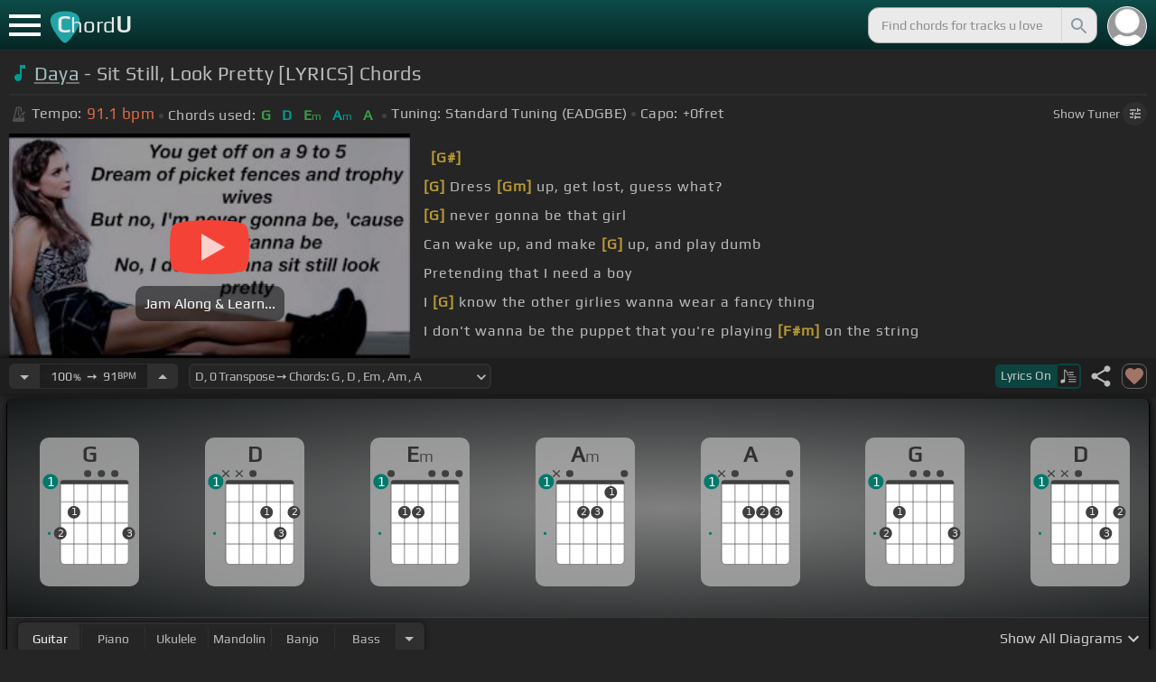

--- FILE ---
content_type: application/javascript; charset=UTF-8
request_url: https://chordu.com/_next/static/chunks/1664-194b31f059767b05.js
body_size: 2542
content:
(self.webpackChunk_N_E=self.webpackChunk_N_E||[]).push([[1664],{38199:function(e,t){"use strict";Object.defineProperty(t,"__esModule",{value:!0}),function(e,t){for(var n in t)Object.defineProperty(e,n,{enumerable:!0,get:t[n]})}(t,{ACTION_FAST_REFRESH:function(){return s},ACTION_NAVIGATE:function(){return f},ACTION_PREFETCH:function(){return i},ACTION_REFRESH:function(){return l},ACTION_RESTORE:function(){return a},ACTION_SERVER_ACTION:function(){return d},ACTION_SERVER_PATCH:function(){return c},PrefetchCacheEntryStatus:function(){return u},PrefetchKind:function(){return o},isThenable:function(){return p}});var n,r,o,u,l="refresh",f="navigate",a="restore",c="server-patch",i="prefetch",s="fast-refresh",d="server-action";function p(e){return e&&("object"==typeof e||"function"==typeof e)&&"function"==typeof e.then}(n=o||(o={})).AUTO="auto",n.FULL="full",n.TEMPORARY="temporary",(r=u||(u={})).fresh="fresh",r.reusable="reusable",r.expired="expired",r.stale="stale",("function"==typeof t.default||"object"==typeof t.default&&null!==t.default)&&void 0===t.default.__esModule&&(Object.defineProperty(t.default,"__esModule",{value:!0}),Object.assign(t.default,t),e.exports=t.default)},87195:function(e,t,n){"use strict";function r(e,t,n,r){return!1}Object.defineProperty(t,"__esModule",{value:!0}),Object.defineProperty(t,"getDomainLocale",{enumerable:!0,get:function(){return r}}),n(98337),("function"==typeof t.default||"object"==typeof t.default&&null!==t.default)&&void 0===t.default.__esModule&&(Object.defineProperty(t.default,"__esModule",{value:!0}),Object.assign(t.default,t),e.exports=t.default)},98342:function(e,t,n){"use strict";Object.defineProperty(t,"__esModule",{value:!0});var r=n(11010),o=n(72253),u=n(14932),l=n(47702),f=n(24043);n(88421);var a=n(28207);Object.defineProperty(t,"__esModule",{value:!0}),Object.defineProperty(t,"default",{enumerable:!0,get:function(){return T}});var c=n(38754),i=n(85893),s=c._(n(67294)),d=n(36075),p=n(53955),v=n(48041),h=n(99903),y=n(65490),b=n(81928),_=n(60257),g=n(84229),C=n(87195),O=n(89470),E=n(38199),j=new Set;function M(e,t,n,o,u,l){if(l||(0,p.isLocalURL)(t)){if(!o.bypassPrefetchedCheck){var f,c=t+"%"+n+"%"+(void 0!==o.locale?o.locale:"locale"in e?e.locale:void 0);if(j.has(c))return;j.add(c)}(f=r._(function(){return a._(this,function(r){return l?[2,e.prefetch(t,u)]:[2,e.prefetch(t,n,o)]})}),function(){return f.apply(this,arguments)})().catch(function(e){})}}function P(e){return"string"==typeof e?e:(0,v.formatUrl)(e)}var T=s.default.forwardRef(function(e,t){var n,r,a=e.href,c=e.as,v=e.children,j=e.prefetch,T=void 0===j?null:j,m=e.passHref,R=e.replace,k=e.shallow,A=e.scroll,I=e.locale,x=e.onClick,S=e.onMouseEnter,L=e.onTouchStart,N=e.legacyBehavior,w=void 0!==N&&N,U=l._(e,["href","as","children","prefetch","passHref","replace","shallow","scroll","locale","onClick","onMouseEnter","onTouchStart","legacyBehavior"]);n=v,w&&("string"==typeof n||"number"==typeof n)&&(n=(0,i.jsx)("a",{children:n}));var H=s.default.useContext(b.RouterContext),K=s.default.useContext(_.AppRouterContext),F=null!=H?H:K,D=!H,B=!1!==T,V=null===T?E.PrefetchKind.AUTO:E.PrefetchKind.FULL,q=s.default.useMemo(function(){if(!H){var e=P(a);return{href:e,as:c?P(c):e}}var t=f._((0,d.resolveHref)(H,a,!0),2),n=t[0],r=t[1];return{href:n,as:c?(0,d.resolveHref)(H,c):r||n}},[H,a,c]),z=q.href,G=q.as,Y=s.default.useRef(z),J=s.default.useRef(G);w&&(r=s.default.Children.only(n));var Q=w?r&&"object"==typeof r&&r.ref:t,W=f._((0,g.useIntersection)({rootMargin:"200px"}),3),X=W[0],Z=W[1],$=W[2],ee=s.default.useCallback(function(e){(J.current!==G||Y.current!==z)&&($(),J.current=G,Y.current=z),X(e),Q&&("function"==typeof Q?Q(e):"object"==typeof Q&&(Q.current=e))},[G,Q,z,$,X]);s.default.useEffect(function(){F&&Z&&B&&M(F,z,G,{locale:I},{kind:V},D)},[G,z,Z,I,B,null==H?void 0:H.locale,F,D,V]);var et={ref:ee,onClick:function(e){w||"function"!=typeof x||x(e),w&&r.props&&"function"==typeof r.props.onClick&&r.props.onClick(e),F&&!e.defaultPrevented&&function(e,t,n,r,o,u,l,f,a){if(!("A"===e.currentTarget.nodeName.toUpperCase()&&((c=e.currentTarget.getAttribute("target"))&&"_self"!==c||e.metaKey||e.ctrlKey||e.shiftKey||e.altKey||e.nativeEvent&&2===e.nativeEvent.which||!a&&!(0,p.isLocalURL)(n)))){e.preventDefault();var c,i=function(){var e=null==l||l;"beforePopState"in t?t[o?"replace":"push"](n,r,{shallow:u,locale:f,scroll:e}):t[o?"replace":"push"](r||n,{scroll:e})};a?s.default.startTransition(i):i()}}(e,F,z,G,R,k,A,I,D)},onMouseEnter:function(e){w||"function"!=typeof S||S(e),w&&r.props&&"function"==typeof r.props.onMouseEnter&&r.props.onMouseEnter(e),F&&(B||!D)&&M(F,z,G,{locale:I,priority:!0,bypassPrefetchedCheck:!0},{kind:V},D)},onTouchStart:function(e){w||"function"!=typeof L||L(e),w&&r.props&&"function"==typeof r.props.onTouchStart&&r.props.onTouchStart(e),F&&(B||!D)&&M(F,z,G,{locale:I,priority:!0,bypassPrefetchedCheck:!0},{kind:V},D)}};if((0,h.isAbsoluteUrl)(G))et.href=G;else if(!w||m||"a"===r.type&&!("href"in r.props)){var en=void 0!==I?I:null==H?void 0:H.locale,er=(null==H?void 0:H.isLocaleDomain)&&(0,C.getDomainLocale)(G,en,null==H?void 0:H.locales,null==H?void 0:H.domainLocales);et.href=er||(0,O.addBasePath)((0,y.addLocale)(G,en,null==H?void 0:H.defaultLocale))}return w?s.default.cloneElement(r,et):(0,i.jsx)("a",u._(o._({},U,et),{children:n}))});("function"==typeof t.default||"object"==typeof t.default&&null!==t.default)&&void 0===t.default.__esModule&&(Object.defineProperty(t.default,"__esModule",{value:!0}),Object.assign(t.default,t),e.exports=t.default)},84229:function(e,t,n){"use strict";Object.defineProperty(t,"__esModule",{value:!0});var r=n(24043);Object.defineProperty(t,"__esModule",{value:!0}),Object.defineProperty(t,"useIntersection",{enumerable:!0,get:function(){return c}});var o=n(67294),u=n(84474),l="function"==typeof IntersectionObserver,f=new Map,a=[];function c(e){var t=e.rootRef,n=e.rootMargin,c=e.disabled||!l,i=r._((0,o.useState)(!1),2),s=i[0],d=i[1],p=(0,o.useRef)(null),v=(0,o.useCallback)(function(e){p.current=e},[]);return(0,o.useEffect)(function(){if(l){if(!c&&!s){var e,r,o,i,v,h=p.current;if(h&&h.tagName)return e=function(e){return e&&d(e)},o=(r=function(e){var t,n={root:e.root||null,margin:e.rootMargin||""},r=a.find(function(e){return e.root===n.root&&e.margin===n.margin});if(r&&(t=f.get(r)))return t;var o=new Map;return t={id:n,observer:new IntersectionObserver(function(e){e.forEach(function(e){var t=o.get(e.target),n=e.isIntersecting||e.intersectionRatio>0;t&&n&&t(n)})},e),elements:o},a.push(n),f.set(n,t),t}({root:null==t?void 0:t.current,rootMargin:n})).id,i=r.observer,(v=r.elements).set(h,e),i.observe(h),function(){if(v.delete(h),i.unobserve(h),0===v.size){i.disconnect(),f.delete(o);var e=a.findIndex(function(e){return e.root===o.root&&e.margin===o.margin});e>-1&&a.splice(e,1)}}}}else if(!s){var y=(0,u.requestIdleCallback)(function(){return d(!0)});return function(){return(0,u.cancelIdleCallback)(y)}}},[c,n,t,s,p.current]),[v,s,(0,o.useCallback)(function(){d(!1)},[])]}("function"==typeof t.default||"object"==typeof t.default&&null!==t.default)&&void 0===t.default.__esModule&&(Object.defineProperty(t.default,"__esModule",{value:!0}),Object.assign(t.default,t),e.exports=t.default)},41664:function(e,t,n){e.exports=n(98342)}}]);